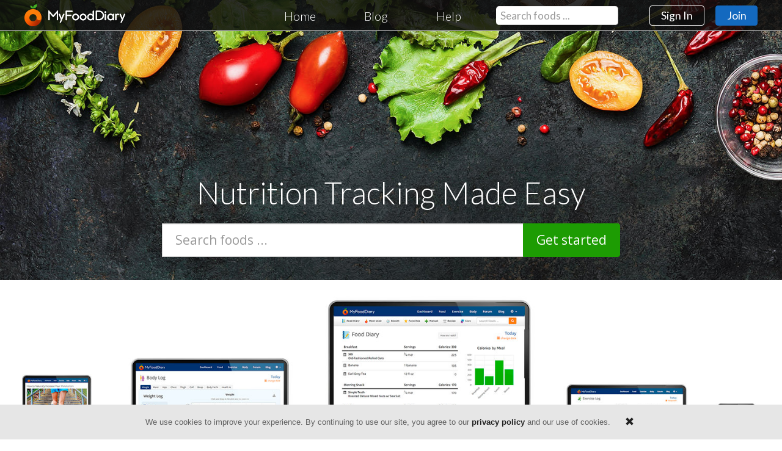

--- FILE ---
content_type: text/html; charset=utf-8
request_url: https://www.myfooddiary.com/
body_size: 9301
content:
<!DOCTYPE html>
<html lang="en" prefix="og: https://ogp.me/ns#">
<head>
    <meta charset="utf-8">
    


    <title>MyFoodDiary&#174;  Nutrition tracking made easy. Food diary, calorie counter, net carbs, ...</title>
    <meta name="viewport" content="width=device-width, initial-scale=1">
    <meta name="description" content="Eat better, feel better. Track 21 nutrients with our food diary. Count calories, net carbs, vitamins, protein, &amp; more. Get started today!" />
    <!-- Google tag (gtag.js) -->
    <script async src="https://www.googletagmanager.com/gtag/js?id=G-N0CPX7ZN34"></script>
    <script>
        window.dataLayer = window.dataLayer || [];
        function gtag() { dataLayer.push(arguments); }
        gtag('js', new Date());
        gtag('config', 'G-N0CPX7ZN34');
    </script>


        <script defer src="https://mfd.azureedge.net/scripts/jquery_bootstrap_3.3.js"></script>
        <link rel="stylesheet" type="text/css" href="https://mfd.azureedge.net/css/nonmem_1.6.2.css" />
        <!--[if lt IE 9]>
          <script src="https://cdnjs.cloudflare.com/ajax/libs/html5shiv/3.7.3/html5shiv.js"></script>
        <![endif]-->
    
    
    
    <link rel="stylesheet" type="text/css" href="https://mfd.azureedge.net/css/pages/home_1.2.2.css">
    <link rel="canonical" href="https://www.myfooddiary.com/">
    <meta name="robots" content="index,follow">
    <link rel="shortcut icon" href="/favicon.ico?v=2">
    <link rel="icon" type="image/png" sizes="16x16" href="/favicon-16x16.png?v=2">
    <link rel="icon" type="image/png" sizes="32x32" href="/favicon-32x32.png?v=2">
    <link rel="apple-touch-icon" sizes="180x180" href="/apple-touch-icon.png?v=2">
    <link rel="icon" sizes="192x192" href="/android-chrome-192x192.png?v=2">
    <link rel="manifest" href="/site.webmanifest?v=2.1">
    <link rel="mask-icon" href="/safari-pinned-tab.svg?v=2" color="#fb6601">
    <meta name="apple-mobile-web-app-title" content="MyFoodDiary">
    <meta name="application-name" content="MyFoodDiary">
    <meta name="msapplication-TileColor" content="#fb6601">
    <meta name="theme-color" content="#ffffff">

    <meta name="twitter:card" content="summary_large_image">
    <meta name="twitter:site" content="@MyFoodDiary">
    <meta name="twitter:title" content="MyFoodDiary®  Nutrition tracking made easy.">
    <meta name="twitter:description" content="Eat better, feel better. Track 21 nutrients with our online food diary.">
    <meta name="twitter:url" content="https://www.myfooddiary.com/">
    <meta name="twitter:image" content="https://www.myfooddiary.com/Content/Images/social/twitter_card_home.jpg">
    <meta name="twitter:twitter:image:alt" content="Screen capture of the MyFoodDiary home page showing fresh vegetables on a slate table.">

    <meta property="og:url" content="https://www.myfooddiary.com/">
    <meta property="og:type" content="website">
    <meta property="og:site_name" content="MyFoodDiary">
    <meta property="og:title" content="MyFoodDiary®  Nutrition tracking made easy.">
    <meta property="og:description" content="Eat better, feel better. Track 21 nutrients with our online food diary.">
    <meta property="og:image" content="https://www.myfooddiary.com/Content/Images/social/og_image_home.jpg">

    <script type="application/ld+json">
        {
            "@context" : "http://schema.org",
        "@type" : "WebSite",
        "name" : "MyFoodDiary",
        "url" : "https://www.myfooddiary.com/",
        "publisher" : {
                "@type" : "Organization",
        "name" : "MyFoodDiary",
        "logo": {
                    "@type": "ImageObject",
        "url": "https://www.myfooddiary.com/apple-touch-icon.png?v=2",
        "width": 180,
        "height": 180
        }
            },
        "sameAs": [
        "https://www.facebook.com/MyFoodDiaryOfficial/",
        "https://twitter.com/MyFoodDiary",
        "http://pinterest.com/myfooddiary/"
        ],
        "potentialAction" : {
                "@type" : "SearchAction",
        "target" : "https://www.myfooddiary.com/foods/search?q={search_term_string}",
        "query-input" : "required name=search_term_string"
        }
        }
    </script>


</head>

    <body>
            <header>
                <nav class="navbar navbar-default navbar-fixed-top">
                    <div class="default-padding constrained-width" style="padding-top:0;padding-bottom:0;">
                        <div class="navbar-header">
                            <button type="button" class="navbar-toggle collapsed" data-toggle="collapse" data-target="#nav-links" aria-expanded="false">
                                <span class="sr-only">Toggle navigation</span>
                                <span class="icon-bar"></span>
                                <span class="icon-bar"></span>
                                <span class="icon-bar"></span>
                            </button>
                            <a href="/" class="navbar-brand" aria-label="MyFoodDiary"><img id="orange" srcset="https://mfd.azureedge.net/images/mfd_orange_progress_2x.png 2x, https://mfd.azureedge.net/images/mfd_orange_progress.png 1x" src="https://mfd.azureedge.net/images/mfd_orange_progress.png" width="28" height="36" alt="" aria-hidden="true" /><img id="mfd_text" srcset="https://mfd.azureedge.net/images/myfooddiary_text_2x.png 2x, https://mfd.azureedge.net/images/myfooddiary_text.png 1x" src="https://mfd.azureedge.net/images/myfooddiary_text.png" width="130" height="36" alt="MyFoodDiary" aria-hidden="true" /></a>
                        </div>

                        <div class="collapse navbar-collapse" id="nav-links">
                            <ul class="nav navbar-nav navbar-right">
                                <li><a href="/">Home</a></li>
                                <li><a href="/blog" id="hdr-lnk-resources">Blog</a></li>
                                <li><a href="/support">Help</a></li>
                                <li id="hdr_food_search_list"><form id="hdr_food_search_form" class="formFoodSearch" action="/foods/search" method="get" role="search"><input type="text" name="q" id="hdr_food_search" class="form-control typeahead-food-search" placeholder="Search foods ..." autocomplete="off" spellcheck="false" aria-label="Search our food database" /></form></li>
                                <li><a class="btn" href="/login" id="hdr-btn-sign-in" role="button">Sign In</a></li>
                                <li><a class="btn btn-primary" href="/join" id="hdr-btn-join" role="button">Join</a></li>
                            </ul>
                        </div>
                    </div>
                </nav>
            </header>

        <div>
<section id="top-hero" class="dark_gray_bg">
    <picture>
        <source media="(min-width: 1921px)" srcset="https://mfd.azureedge.net/images/home/home_slate_4K_3593.jpg  3593w, https://mfd.azureedge.net/images/home/home_slate_4K_3100.jpg  3100w, https://mfd.azureedge.net/images/home/home_slate_4K_2700.jpg  2700w" width="2700" height="754" />
        <source media="(min-width: 1025px)" srcset="https://mfd.azureedge.net/images/home/home_slate_desktop_2700.jpg  2700w, https://mfd.azureedge.net/images/home/home_slate_desktop_1920.jpg  1920w, https://mfd.azureedge.net/images/home/home_slate_desktop_1500.jpg  1500w, https://mfd.azureedge.net/images/home/home_slate_desktop_1250.jpg  1250w" width="1250" height="448" />
        <source media="(min-width: 641px)" srcset="https://mfd.azureedge.net/images/home/home_slate_tablet_1500.jpg  1500w, https://mfd.azureedge.net/images/home/home_slate_tablet_990.jpg  990w, https://mfd.azureedge.net/images/home/home_slate_tablet_768.jpg 768w" width="768" height="348" />
        <source media="(min-width: 1px)" srcset="https://mfd.azureedge.net/images/home/home_slate_mobile_1200.jpg  1200w, https://mfd.azureedge.net/images/home/home_slate_mobile_960.jpg  960w, https://mfd.azureedge.net/images/home/home_slate_mobile_750.jpg  750w, https://mfd.azureedge.net/images/home/home_slate_mobile_480.jpg  480w, https://mfd.azureedge.net/images/home/home_slate_mobile_375.jpg  375w" width="375" height="307" />
        <img src="https://mfd.azureedge.net/images/home/home_slate_desktop_1250.jpg" id="hero-img" width="1250" height="448" alt="Nutrition Tracking Made Easy" />
    </picture>
    <div id="hero_pos_hldr">
        <picture>
            <source media="(min-width: 2300px)" srcset="https://mfd.azureedge.net/images/home/home_slate_text_pos_4K.png" width="250" height="47" />
            <source media="(min-width: 1921px)" srcset="https://mfd.azureedge.net/images/home/home_slate_text_pos_4K_narrow.png" width="150" height="26" />
            <source media="(min-width: 1250px)" srcset="https://mfd.azureedge.net/images/home/home_slate_text_pos_desktop.png" width="151" height="34" />
            <source media="(min-width: 1025px)" srcset="https://mfd.azureedge.net/images/home/home_slate_text_pos_desktop_narrow.png" width="125" height="27" />
            <source media="(min-width: 641px)" srcset="https://mfd.azureedge.net/images/home/home_slate_text_pos_tablet.png" width="150" height="40" />
            <source media="(min-width: 400px)" srcset="https://mfd.azureedge.net/images/home/home_slate_text_pos_phone_wide.png" width="150" height="77" />
            <source media="(min-width: 1px)" srcset="https://mfd.azureedge.net/images/home/home_slate_text_pos_phone.png" width="120" height="58" />
            <img src="https://mfd.azureedge.net/images/home/home_slate_text_pos_desktop.png" class="scale_full_width" width="151" height="34" alt="" />
        </picture>
        <div id="hero-text-holder" class="default-padding">
            <h1 id="hero-text">Nutrition Tracking Made Easy</h1>
            <form action="/foods/search" class="formFoodSearch" method="get" role="search">
                <div id="home-search-form-hldr" class="input-group">
                    <input type="text" name="q" id="food-search-input" class="form-control typeahead-food-search" placeholder="Search foods ..." autocomplete="off" spellcheck="false" aria-label="Search our food database" />
                    <span class="input-group-btn">
                        <button id="food-search-btn" class="btn btn-success" type="submit"><span id="home_search_btn_txt">Get started</span><span class="glyphicon glyphicon-search" aria-hidden="true" id="home_search_glyph"></span></button>
                    </span>
                </div>
            </form>
        </div>
    </div>
</section>

<section id="food_diary_section" class="constrained-width default-padding">
    <picture>
        <source media="(min-width: 568px)" srcset="https://mfd.azureedge.net/images/home/home_devices_all_2736.jpg  2736w, https://mfd.azureedge.net/images/home/home_devices_all_2420.jpg  2420w, https://mfd.azureedge.net/images/home/home_devices_all_1815.jpg 1815w, https://mfd.azureedge.net/images/home/home_devices_all_1440.jpg  1440w, https://mfd.azureedge.net/images/home/home_devices_all_1210.jpg  1210w, https://mfd.azureedge.net/images/home/home_devices_all_750.jpg  750w" width="750" height="232" />
        <source media="(min-width: 1px)" srcset="https://mfd.azureedge.net/images/home/home_devices_for_mobile_1136.jpg  1136w, https://mfd.azureedge.net/images/home/home_devices_for_mobile_828.jpg  828w, https://mfd.azureedge.net/images/home/home_devices_for_mobile_640.jpg 640w, https://mfd.azureedge.net/images/home/home_devices_for_mobile_414.jpg  414w" width="414" height="269" />
        <img src="https://mfd.azureedge.net/images/home/home_devices_all_1210.jpg" class="scale_full_width" width="1210" height="374" alt="Mobile, tablet, and desktop devices supported" />
    </picture>

    <h2 id="hdrBetterFoodDiary">
        A Better <span class="nowrap">Food Diary</span> Experience
    </h2>
    <h6 id="food_diary_better_details">
        Our food database is curated by trained staff to avoid the errors, missing nutrition data, and duplicates that plague other <span class="nowrap">food diary services.</span>
    </h6>

    <div id="compare_form_hldr">
        <form action="javascript:void(0)" method="get" id="compare_form">
            <div id="compare_blue_hldr">
                <span id="compare_label">Compare Our Search Engine</span>
                <select name="compare_search" id="compare_search_main">
                    <option value="">Select Phrase</option>
                    <option value="cereal">cereal</option>
                    <option value="French fries">French fries</option>
                    <option value="olive oil">olive oil</option>
                    <option value="Quaker">Quaker</option>
                    <option value="Starbucks">Starbucks</option>
                    <option value="toast">toast</option>
                </select>
            </div>
        </form>
    </div>

    <div id="compare_hldr_main">
        <div id="compare_left_hldr">
            <h6 id="compare_header_mfd">MyFoodDiary</h6>
            <div id="compare_results_mfd"></div>
        </div>
        <div id="compare_right_hldr">
            <h6 id="compare_header_them">Top Competitor</h6>
            <div id="compare_results_them"></div>
        </div>
        <div class="clearboth"></div>
        <div id="try_search_lnk_hldr"><a href="javascript:void(0)" id="lnk_try_search" class="btn btn-sm btn-default">Try our food search engine</a></div>
    </div>
</section>

<section id="tools_section">
    <div class="constrained-width default-padding">
        <h2 id="tools_hdr">Simple tools. <span class="nowrap">Powerful feedback.</span></h2>
        <h6 id="tool_subhdr">Take the guesswork out of weight loss. <span class="tools_nowrap">Record your food and exercise,</span> <span class="tools_nowrap">and we'll crunch the numbers for you.</span></h6>
        <div id="tools_click_images_note"><span class="click_tap">Click</span> images to learn more</div>

        <div id="tools_hldr">
            <div class="tools_item"><a href="javascript:void(0)" id="lnkVirtNut" class="tools_lnk"><img src="https://mfd.azureedge.net/images/home/virtual_nutritionist.png" srcset="https://mfd.azureedge.net/images/home/virtual_nutritionist.png 1x, https://mfd.azureedge.net/images/home/virtual_nutritionist_2x.png 2x" class="tools_image" width="266" height="150" alt="Nutrition Analysis" /><span class="tools_lnk_text">Nutrition Analysis</span></a></div>
            <div class="tools_item"><a href="javascript:void(0)" id="lnkWeightLossMotivation" class="tools_lnk"><img src="https://mfd.azureedge.net/images/home/weight_loss_motivation.png" srcset="https://mfd.azureedge.net/images/home/weight_loss_motivation_2x.png 2x, https://mfd.azureedge.net/images/home/weight_loss_motivation.png 1x" class="tools_image" width="266" height="150" alt="Weight Loss Motivation" /><span class="tools_lnk_text">Weight Loss Motivation</span></a></div>
            <div class="tools_item"><a href="javascript:void(0)" id="lnkEntryTools" class="tools_lnk"><img src="https://myfooddiary.blob.core.windows.net/images/home/eight_food_entry_tools.png" srcset="https://myfooddiary.blob.core.windows.net/images/home/eight_food_entry_tools.png 1x, https://myfooddiary.blob.core.windows.net/images/home/eight_food_entry_tools_2x.png 2x" class="tools_image" width="266" height="150" alt="8 Food Entry Tools" /><span class="tools_lnk_text">8 Food Entry Tools</span></a></div>
            <div class="tools_item"><a href="javascript:void(0)" id="lnkExerciseLog" class="tools_lnk"><img src="https://mfd.azureedge.net/images/home/exercise_log_collage.jpg" srcset="https://mfd.azureedge.net/images/home/exercise_log_collage_2x.jpg 2x, https://mfd.azureedge.net/images/home/exercise_log_collage.jpg 1x" class="tools_image" width="266" height="150" alt="Exercise Log" /><span class="tools_lnk_text">Exercise Log</span></a></div>
            <div class="tools_item"><a href="javascript:void(0)" id="lnkBodyLog" class="tools_lnk"><img src="https://mfd.azureedge.net/images/home/body_log.png" srcset="https://mfd.azureedge.net/images/home/body_log.png 1x, https://mfd.azureedge.net/images/home/body_log_2x.png 2x" class="tools_image" width="266" height="150" alt="Body Log" /><span class="tools_lnk_text">Body Log</span></a></div>
            <div class="tools_item"><a href="javascript:void(0)" id="lnkVideoTutorials" class="tools_lnk"><img src="https://mfd.azureedge.net/images/home/video_tutorial_food_entry.jpg" srcset="https://mfd.azureedge.net/images/home/video_tutorial_food_entry.jpg 1x, https://mfd.azureedge.net/images/home/video_tutorial_food_entry_2x.jpg 2x" class="tools_image" width="266" height="150" alt="Video Tutorials" /><span class="tools_lnk_text">Video Tutorials</span></a></div>
        </div>
        <div class="clearboth"></div>
    </div>
</section>

<div id="modTools" class="modal fade" tabindex="-1" role="dialog">
    <div class="modal-dialog" role="document">
        <div class="modal-content">
            <div id="modal_title_hldr" class="modal-header">
                <button type="button" class="close" data-dismiss="modal" aria-label="Close"><span aria-hidden="true">&times;</span></button>
                <h2 class="modal-title"></h2>
                <h6 id="modal-subtitle"></h6>
            </div>
            <div class="modal-body"></div>
            <div class="modal-footer">
                <button type="button" class="btn btn-default" data-dismiss="modal">Close</button>
            </div>
        </div>
    </div>
</div>

<section id="features_section">
    <div id="features_hldr">
        <h2 id="features_hdr">Premium Features Are Standard</h2>
        <h4><span class="glyphicon glyphicon-ok bullet_check"></span>Track 21 nutrients</h4>
        <h4><span class="glyphicon glyphicon-ok bullet_check"></span>Scan barcodes</h4>
        <h4><span class="glyphicon glyphicon-ok bullet_check"></span>Calculate nutrition in recipes</h4>
        <h4><span class="glyphicon glyphicon-ok bullet_check"></span>Log foods by volume or weight</h4>
        <h4><span class="glyphicon glyphicon-ok bullet_check"></span>Sync with Fitbit</h4>
        <h4>
            <span id="hide_check_top_space" class="glyphicon glyphicon-ok bullet_check"></span>
            <span style="display:inline-block;">
                <a class="btn btn-primary btn-lg" href="https://www.myfooddiary.com/join" role="button" style="padding-left:1.5em; padding-right:1.5em;">Sign Up Today!</a>
                <span style="display:block; color:#999; font-size:0.75em; text-align:center; padding-top:10px;">Free trial then $9 per month</span>
            </span>
        </h4>
    </div>
    <picture>
        <source media="(min-width: 1700px)" srcset="https://mfd.azureedge.net/images/home/home_woman_push-up_4K_3500.jpg  3500w, https://mfd.azureedge.net/images/home/home_woman_push-up_4K_2700.jpg  2700w, https://mfd.azureedge.net/images/home/home_woman_push-up_desktop_1920.jpg  1920w" width="1920" height="621" />
        <source media="(min-width: 1240px)" srcset="https://mfd.azureedge.net/images/home/home_woman_push-up_desktop_narrow_2700.jpg  2700w, https://mfd.azureedge.net/images/home/home_woman_push-up_desktop_narrow_2000.jpg  2000w, https://mfd.azureedge.net/images/home/home_woman_push-up_desktop_narrow_1450.jpg  1450w" width="1450" height="595" />
        <source media="(min-width: 1px)" srcset="https://mfd.azureedge.net/images/home/home_woman_push-up_tablet_1536.jpg" width="1536" height="901" />
        <img src="https://mfd.azureedge.net/images/home/home_woman_push-up_desktop_1920.jpg" id="features_img" width="1920" height="621" alt="" />
    </picture>

    <div class="clearboth"></div>
</section>


<section id="testimonial_section">
    <div id="carousel_praise" class="carousel slide">
        <ol class="carousel-indicators">
            <li data-target="#carousel_praise" data-slide-to="0" class="active"></li>
            <li data-target="#carousel_praise" data-slide-to="1"></li>
            <li data-target="#carousel_praise" data-slide-to="2"></li>
            <li data-target="#carousel_praise" data-slide-to="3"></li>
            <li data-target="#carousel_praise" data-slide-to="4"></li>
            <li data-target="#carousel_praise" data-slide-to="5"></li>
        </ol>

        <div class="carousel-inner" role="listbox">
            <div class="item active">
                <div class="carousel-caption">
                    <div class="quote_icon">&ldquo;</div>
                    <div class="quote_hldr">
                        <h2>My husband asked me to hold 3 bags of dog food and I wondered why. He said, "That is what you lost. Now you know what you've been <span class="nowrap">carrying around!"</span></h2>
                        <div>
                            <img src="https://mfd.azureedge.net/images/home/profile_kim_t.jpg" srcset="https://mfd.azureedge.net/images/home/profile_kim_t.jpg 1x, https://mfd.azureedge.net/images/home/profile_kim_t_2x.jpg 2x" class="profile_image" width="75" height="75" />
                            <h5>Kim T.</h5>
                        </div>
                    </div>
                </div>
            </div>
            <div class="item">
                <div class="carousel-caption">
                    <div class="quote_icon quote_icon_top_marg">&ldquo;</div>
                    <div class="quote_hldr">
                        <h2>My favorite diet tracker is MyFoodDiary.</h2>
                        <div>
                            <img src="https://mfd.azureedge.net/images/home/wall_street_journal_350.png" srcset="https://mfd.azureedge.net/images/home/wall_street_journal_350.png 1x, https://mfd.azureedge.net/images/home/wall_street_journal_700.png 2x" id="quote_wsj_logo" width="350" height="31" alt="The Wall Street Journal" />
                        </div>
                    </div>
                </div>
            </div>
            <div class="item">
                <div class="carousel-caption">
                    <div class="quote_icon">&ldquo;</div>
                    <div class="quote_hldr">
                        <h2>My health has greatly improved. I decrease my blood pressure, pulse, and cholesterol. The icing on the cake is that I dropped <span class="nowrap">TWO jean sizes!</span></h2>
                        <div>
                            <img src="https://mfd.azureedge.net/images/home/profile_judy_b.jpg" srcset="https://mfd.azureedge.net/images/home/profile_judy_b.jpg 1x, https://mfd.azureedge.net/images/home/profile_judy_b_2x.jpg 2x" class="profile_image" width="75" height="75" />
                            <h5>Judy B.</h5>
                        </div>
                    </div>
                </div>
            </div>
            <div class="item">
                <div class="carousel-caption">
                    <div class="quote_icon quote_icon_top_marg">&ldquo;</div>
                    <div class="quote_hldr">
                        <h2>The most complete food database.</h2>
                        <div>
                            <img src="https://mfd.azureedge.net/images/home/new_york_times_335.png" srcset="https://mfd.azureedge.net/images/home/new_york_times_335.png 1x, https://mfd.azureedge.net/images/home/new_york_times_670.png 2x" id="quote_nyt_logo" width="335" height="44" alt="The New York Times" />
                        </div>
                    </div>
                </div>
            </div>
            <div class="item">
                <div class="carousel-caption">
                    <div class="quote_icon quote_icon_top_marg">&ldquo;</div>
                    <div class="quote_hldr">
                        <h2>Most amazing, helpful, encouraging app ever!! I never imagined an app could help me lose weight in a thoughtful, healthful manner. Thanks for <span class="nowrap">creating it!</span></h2>
                        <div>
                            <img src="https://mfd.azureedge.net/images/home/profile_woman_75.png" srcset="https://mfd.azureedge.net/images/home/profile_woman_75.png 1x, https://mfd.azureedge.net/images/home/profile_woman_150.png 2x" class="profile_image" width="75" height="75" />
                            <h5>MyFoodDiary Member</h5>
                        </div>
                    </div>
                </div>
            </div>
            <div class="item">
                <div class="carousel-caption">
                    <div class="quote_icon quote_icon_top_marg">&ldquo;</div>
                    <div class="quote_hldr">
                        <h2>If you're serious about losing weight, My Food Diary is a powerful tool to <span class="nowrap">help you.</span></h2>
                        <div>
                            <img src="https://mfd.azureedge.net/images/home/CNET_75.png" srcset="https://mfd.azureedge.net/images/home/CNET_75.png 1x, https://mfd.azureedge.net/images/home/CNET_150.png 2x" class="profile_image" width="75" height="75" alt="CNET" />
                        </div>
                    </div>
                </div>
            </div>
        </div>

        <a class="left carousel-control" href="#carousel_praise" role="button" data-slide="prev">
            <span class="glyphicon glyphicon-chevron-left" aria-hidden="true"></span>
            <span class="sr-only">Previous</span>
        </a>
        <a class="right carousel-control" href="#carousel_praise" role="button" data-slide="next">
            <span class="glyphicon glyphicon-chevron-right" aria-hidden="true"></span>
            <span class="sr-only">Next</span>
        </a>
    </div>
</section>

<section id="before_after_section" class="constrained-width default-padding">
    <h2 id="before_after_hdr">Take control. <span class="nowrap">Get results.<sup class="gray_sm">1</sup></span></h2>
    <h6 id="before_after_details">Dieters who keep a food journal <span class="nowrap">lose twice the weight.<sup class="gray_sm">2</sup></span></h6>
    <div id="before_after_click_images_note"><span class="click_tap">Click</span> images for quotes</div>

    <div id="before_after_img_hldr">
        <div class="tools_item"><a href="javascript:void(0)" id="lnkLiz" class="tools_lnk"><img src="https://mfd.azureedge.net/images/home/success_liz.jpg" srcset="https://mfd.azureedge.net/images/home/success_liz_2x.jpg 2x, https://mfd.azureedge.net/images/home/success_liz.jpg 1x" class="tools_image" width="266" height="150" alt="" /><span class="tools_lnk_text">Lost 59 lbs.</span></a></div>
        <div class="tools_item"><a href="javascript:void(0)" id="lnkSteve" class="tools_lnk"><img src="https://mfd.azureedge.net/images/home/success_stephen.jpg" srcset="https://mfd.azureedge.net/images/home/success_stephen_2x.jpg 2x, https://mfd.azureedge.net/images/home/success_stephen.jpg 1x" class="tools_image" width="266" height="150" alt="" /><span class="tools_lnk_text">Lost 125 lbs.</span></a></div>
        <div class="tools_item"><a href="javascript:void(0)" id="lnkSabrina" class="tools_lnk"><img src="https://mfd.azureedge.net/images/home/success_sabrina.jpg" srcset="https://mfd.azureedge.net/images/home/success_sabrina_2x.jpg 2x, https://mfd.azureedge.net/images/home/success_sabrina.jpg 1x" class="tools_image" width="266" height="150" alt="" /><span class="tools_lnk_text">Lost 57 lbs.</span></a></div>

        <div class="tools_item"><a href="javascript:void(0)" id="lnkJudy" class="tools_lnk"><img src="https://mfd.azureedge.net/images/home/success_judy_266.jpg" srcset="https://mfd.azureedge.net/images/home/success_judy_266.jpg 1x, https://mfd.azureedge.net/images/home/success_judy_532.jpg 2x" class="tools_image" width="266" height="150" alt="" /><span class="tools_lnk_text">Lost 52 lbs.</span></a></div>
        <div class="tools_item"><a href="javascript:void(0)" id="lnkAileen" class="tools_lnk"><img src="https://mfd.azureedge.net/images/home/success_aileen.jpg" srcset="https://mfd.azureedge.net/images/home/success_aileen_2x.jpg 2x, https://mfd.azureedge.net/images/home/success_aileen.jpg 1x" class="tools_image" width="266" height="150" alt="" /><span class="tools_lnk_text">Lost 79 lbs.</span></a></div>
        <div class="tools_item"><a href="javascript:void(0)" id="lnkStacey" class="tools_lnk"><img src="https://mfd.azureedge.net/images/home/success_stacie.jpg" srcset="https://mfd.azureedge.net/images/home/success_stacie_2x.jpg 2x, https://mfd.azureedge.net/images/home/success_stacie.jpg 1x" class="tools_image" width="266" height="150" alt="" /><span class="tools_lnk_text">Lost 47 lbs.</span></a></div>

        <div class="clearboth"></div>
        <div id="before_after_footnote">
            <div><sup>1</sup>Dieters using MyFoodDiary may achieve weight loss of 1-2 pounds <span class="nowrap">per week.</span> Results may vary.</div>
            <div><sup>2</sup><em>American Journal of Preventive Medicine</em>, Vol. 35, Issue 2, <span class="nowrap">p118–126.</span></div>
        </div>
    </div>
</section>

<section id="media_section">
    <h2 id="media_hdr">Featured in</h2>
    <div id="logos-hldr">
        <img src="https://mfd.azureedge.net/images/home/CNN_150.png" srcset="https://mfd.azureedge.net/images/home/CNN_200.png 200w, https://mfd.azureedge.net/images/home/CNN_150.png 150w" sizes="(max-width: 1450px) 67px, 80px" class="media-logo" id="media-cnn" width="150" height="72" alt="">
        <img src="https://mfd.azureedge.net/images/home/shape_200.png" srcset="https://mfd.azureedge.net/images/home/shape_200.png 200w, https://mfd.azureedge.net/images/home/shape_100.png 100w" sizes="(max-width: 1450px) 82px, 104px" class="media-logo" id="media-shape" width="200" height="54" alt="">
        <span id="media_middle_group">
            <img src="https://mfd.azureedge.net/images/home/CNET_75.png" srcset="https://mfd.azureedge.net/images/home/CNET_75.png 75w, https://mfd.azureedge.net/images/home/CNET_100.png 100w" sizes="(max-width: 1450px) 42px, 50px" class="media-logo" id="media-cnet" width="75" height="75" alt="">
            <img src="https://mfd.azureedge.net/images/home/fitness_100.png" srcset="https://mfd.azureedge.net/images/home/fitness_200.png 200w, https://mfd.azureedge.net/images/home/fitness_100.png 100w" sizes="(max-width: 1450px) 87px, 106px" class="media-logo" id="media-fitness" width="100" height="27" alt="">
            <img src="https://mfd.azureedge.net/images/home/abc_news_150.png" srcset="https://mfd.azureedge.net/images/home/abc_news_150.png 150w, https://mfd.azureedge.net/images/home/abc_news_200.png 200w, https://mfd.azureedge.net/images/home/abc_news_300.png 300w" sizes="(max-width: 1450px) 120px, 150px" class="media-logo" id="media-abc" width="150" height="50" alt="">
        </span>
        <span id="media_bottom_group">
            <img src="https://mfd.azureedge.net/images/home/New_York_Magazine_150.png" srcset="https://mfd.azureedge.net/images/home/New_York_Magazine_150.png 150w, https://mfd.azureedge.net/images/home/New_York_Magazine_200.png 200w, https://mfd.azureedge.net/images/home/New_York_Magazine_300.png 300w" sizes="(max-width: 1450px) 120px, 149px" class="media-logo" id="media-ny-mag" width="150" height="35" alt="">
            <img src="https://mfd.azureedge.net/images/home/good_housekeeping_150.png" srcset="https://mfd.azureedge.net/images/home/good_housekeeping_150.png 150w, https://mfd.azureedge.net/images/home/good_housekeeping_200.png 200w, https://mfd.azureedge.net/images/home/good_housekeeping_300.png 300w" sizes="(max-width: 1450px) 119px, 152px" class="media-logo" id="media-good-housekeeping" width="150" height="37" alt="">
            <img src="https://mfd.azureedge.net/images/home/chicago_tribune_164.png" srcset="https://mfd.azureedge.net/images/home/chicago_tribune_164.png 164w, https://mfd.azureedge.net/images/home/chicago_tribune_328.png 328w" sizes="(max-width: 1450px) 140px, 164px" class="media-logo" id="media-chicago-tribune" width="164" height="27" alt="">
        </span>
    </div>
</section>


</div>

            <div id="ftrSignUpSection">
                <div class="default-padding" style="display:table; margin:0 auto; padding-top:0; padding-bottom:0;">
                    <h2 id="ftr_join_left">A Healthier You <span id="ftr_starts_today">Starts Today</span></h2>
                    <a class="btn btn-default btn-lg" href="https://www.myfooddiary.com/join" id="btnFtrSignUp" role="button">Sign Up</a>
                    <div style="clear:both"></div>
                </div>
            </div>
            <footer>
                <div class="default-padding constrained-width" style="padding-top:0;padding-bottom:0;">
                    <a href="https://pinterest.com/myfooddiary/" target="_blank" rel="noopener noreferrer"><img srcset="https://mfd.azureedge.net/images/social/pinterest_badge.png 1x, https://mfd.azureedge.net/images/social/pinterest_badge_2x.png 2x" src="https://mfd.azureedge.net/images/social/pinterest_badge.png" class="socialIcon" width="32" height="32" style="margin-right:0" alt="Pinterest"></a>
                    <a href="https://twitter.com/MyFoodDiary" target="_blank" rel="noopener noreferrer"><img srcset="https://mfd.azureedge.net/images/social/x_badge.png 1x, https://mfd.azureedge.net/images/social/x_badge_2x.png 2x" src="https://mfd.azureedge.net/images/social/x_badge.png" class="socialIcon" width="33" height="33" style="border-radius:100%; width:33px; height:33px;" alt="X"></a>
                    <a href="https://www.facebook.com/MyFoodDiaryOfficial/" target="_blank" rel="noopener noreferrer"><img srcset="https://mfd.azureedge.net/images/social/facebook_badge.png 1x, https://mfd.azureedge.net/images/social/facebook_badge_2x.png 2x" src="https://mfd.azureedge.net/images/social/facebook_badge.png" class="socialIcon" width="32" height="32" alt="Facebook"></a>

                    <div style="display:inline-block;font-size:0.8em"><span id="ftr_logo">MyFoodDiary</span><br />&copy; 2026</div>
                    <div style="clear:both; height:2em"></div>
                    <p id="ftr_legal"><a href="/home/terms">Terms of Service</a> | <a href="/home/privacy">Privacy Policy</a> | <a href="/home/security">Security Statement</a></p>
                </div>
            </footer>
            <script type="text/javascript" defer src="https://mfd.azureedge.net/scripts/nonmem.1.6.js"></script>
            <script>(function (w, d, t, r, u) { var f, n, i; w[u] = w[u] || [], f = function () { var o = { ti: "5438522" }; o.q = w[u], w[u] = new UET(o), w[u].push("pageLoad") }, n = d.createElement(t), n.src = r, n.async = 1, n.onload = n.onreadystatechange = function () { var s = this.readyState; s && s !== "loaded" && s !== "complete" || (f(), n.onload = n.onreadystatechange = null) }, i = d.getElementsByTagName(t)[0], i.parentNode.insertBefore(n, i) })(window, document, "script", "https://bat.bing.com/bat.js", "uetq");</script>
            <!-- noscripts -->
            <noscript>
                <img src="https://bat.bing.com/action/0?ti=5438522&Ver=2" height="0" width="0" style="display:none; visibility: hidden;" />
                <img src="https://www.facebook.com/tr?id=185938995294966&ev=PageView&noscript=1" height="1" width="1" style="display:none" />
            </noscript>
            <!-- noscripts -->

        
    <script type="text/javascript">var foodCount = "220,000";</script>
    <script type="text/javascript" defer src="https://myfooddiary.blob.core.windows.net/scripts/pages/home_1.3.5.js"></script>

    </body>
</html>

--- FILE ---
content_type: text/css
request_url: https://mfd.azureedge.net/css/pages/home_1.2.2.css
body_size: 2626
content:
 img.scale_full_width{width:100%;height:auto}.nowrap{white-space:nowrap}.clearboth{clear:both}#top-hero{position:relative}#hero_pos_hldr{z-index:2;position:absolute;top:15px;width:100%}#hero-text-holder{margin:0 auto 0 auto;z-index:2;width:100%;padding:0}#hero-text{color:#fff;font-family:Lato,Sans-Serif;font-weight:200;margin:0;padding:0 0 .6em 0;text-align:center;font-size:3.1em}#food-search-input,#food-search-btn,#home-search-form-hldr .twitter-typeahead .tt-hint{font-size:26px;padding:8px 1em;height:60px}#home-search-form-hldr{margin:0 auto;width:60%;max-width:750px}#home-search-form-hldr .tt-menu{width:100%}#home-search-form-hldr .tt-suggestion{cursor:pointer;font-size:1.1em;padding:.4em 1em}#home_search_glyph{display:none}#hero-img{width:100%;height:auto;z-index:1;top:0}#food_diary_section{background:#fff;padding-top:0}#img_devices{width:100%;height:auto}#hdrBetterFoodDiary{font-size:2.1em;margin:1em 0 .6em 0;font-weight:200;text-align:center}#food_diary_better_details{margin:0 auto 1.5em auto;max-width:700px;text-align:center}#compare_form_hldr{text-align:center}#compare_blue_hldr{background:#1369bf;padding:8px 15px 6px 15px;display:inline-block;margin:0 auto 1.5em auto;border-radius:.4em}#compare_label{color:#fff;padding-right:.6em}#compare_search_main{padding:.1em .6em;border-radius:.3em;border:0}#compare_hldr_main{width:100%;max-width:900px;margin:0 auto;display:none}#compare_left_hldr,#compare_right_hldr{width:49.5%;float:left}#compare_left_hldr{margin-right:1%}#compare_header_mfd,#compare_header_them{background:#ddd;color:#000;padding:.3em 15px;margin:0;border-radius:.3em .3em 0 0;font-weight:600}#compare_results_mfd,#compare_results_them{background:#fff;color:#111;border:1px solid #ccc;border-top:0;border-bottom:0}#compare_results_mfd div,#compare_results_them div{padding:.3em 15px;border-bottom:1px solid #ccc}#compare_results_mfd div{border-right:0}#try_search_lnk_hldr{margin-top:.7em;text-align:center}#tools_section{background:#f2f2f2}#tools_hdr{font-size:2.1em;margin:1em 0 .6em 0;font-weight:200;text-align:center}#tool_subhdr{margin:0 auto 1.5em auto;max-width:700px;text-align:center}#tool_subhdr .tools_nowrap{white-space:nowrap}#tools_click_images_note{font-size:.8em;text-align:center;color:#aaa}#tools_hldr{max-width:850px;margin:0 auto}.tools_item{width:31.3%;float:left;margin:.8em 1%}.tools_lnk{color:#444;font-size:.9em;text-decoration:none}.tools_lnk:hover,.tools_lnk:focus{color:#222;text-decoration:none}.tools_lnk_text{display:block;text-align:center;padding-top:.1em}.tools_image{width:100%;height:auto;border-radius:.4em}#tblVirtNutritionist tr.virtnut_hide{display:none}#tblVirtNutritionist td{font-size:.9em;padding:.5em .8em;border-bottom:1px solid #eee}#tblVirtNutritionist td:first-child{width:15px}td.great{background:#0a0 !important;color:#fff !important}td.good{background:#cfc !important}td.warning{background:#ffffb2 !important}td.bad{background:#fcc !important}td.awful{background:#d00 !important;color:#fff !important}#virtnut_expand{margin-top:.5em;font-size:.8em}#chartCalEaten{height:110px}#calTableCellLegend{font-size:.8em;width:25em;vertical-align:top;padding:1.4em 0 1.1em 0}#legendCalEatenHldr{font-family:verdana,sans-serif;font-weight:bold}#legendGreenBox{float:left;background:#d4fed4 !important;width:19px;height:19px;border:1px solid #9c9;margin:0 .6em 3.5em 0}#legendGreenTxt{font-size:.9em;font-weight:normal}.footnote{font-size:.9em;color:#888}#tblCalRemaining{margin-bottom:.2em}#tblCalRemaining thead th,#tblCalRemaining tbody td{padding-left:0;padding-right:0}#tblCalRemaining thead th{border-top:0;border-bottom:2px solid #333;color:#333;font-weight:600}div.everyday{padding:.4em 0;border-bottom:1px solid #ccc}#exerBtnHldr{display:table;margin:0 auto}#exerBtnHldr button{margin-right:.6em;font-size:12px}#exerBtnHldr button:focus{outline-width:0}#chartExer{height:325px}#weight_chart{margin-bottom:1.2em}#bl_mobile_list{width:200px;height:auto;float:right;margin:0 0 1em 1em}#bp_alert{display:inline-block;float:right;margin:0 0 1em 1em;font-size:.8em;padding:.6em 1em}.lnkDashboardTutorial,.lnkFoodEntryTutorial{color:#444;text-decoration:none;width:48%;display:block;float:left}.lnkDashboardTutorial .video_image,.lnkFoodEntryTutorial .video_image{border:1px solid #eee}.lnkDashboardTutorial{margin:.5em 2% 1em 0}.lnkFoodEntryTutorial{margin:.5em 0 1em 2%}.lnkDashboardTutorial:hover,.lnkDashboardTutorial:focus,.lnkFoodEntryTutorial:hover,.lnkFoodEntryTutorial:focus{color:#222;text-decoration:none}.video_image{width:100%}#modTools div.entry_tool_hldr{font-size:.9em;min-height:50px}#modTools img.entry_icon{position:absolute;width:50px;height:50px}#modTools div.entry_txt_hldr{width:100%;padding-left:65px}#modTools div.entry_txt_hldr div{margin-top:.2em;font-size:.9em}#modTools div.mod_sep{margin:.8em 0;background-color:#eee;height:1px}#modal_title_hldr{padding:20px 20px 0 20px;border-bottom:0}#modal-subtitle{margin-top:.3em}#modTools .modal-body{padding:5px 20px 20px 20px;overflow-y:auto}#modTools .modal-body h5{font-weight:600;margin:1.6em 0 .6em 0}#modTools .modal-footer{border-top:0}#features_section{position:relative}#features_hldr{left:50%;float:right;z-index:2;position:absolute;margin-top:4.5em;margin-right:.8em}#features_hdr{font-size:2.1em;margin-bottom:.6em;font-weight:200;padding-right:1em}#features_img{width:100%;height:auto;position:relative;z-index:1}#features_hldr .bullet_check{color:#1369bf;margin:0 .8em 5px 0;float:left}#hide_check_top_space{visibility:hidden;margin-top:.7em}#features_hldr h4{font-weight:200;margin:0 0 1em 0;clear:left}#features_hldr h4:last-child .btn{padding:.4em 2em;margin-top:.4em}#testimonial_section{background:#f2f2f2;margin:0}.carousel-control{text-shadow:none;color:#aaa;background:0}.carousel-control:focus,.carousel-control:hover{color:#999}.carousel-indicators .active{background:#bbb}.carousel-indicators li{border:1px solid #bbb}.carousel-control.left,.carousel-control.right{background:0}#carousel_praise item{height:480px}#carousel_praise ol.carousel-indicators{margin-bottom:10px;bottom:10px}#carousel_praise .carousel-caption{text-shadow:none;color:#222;padding:2.5em 1.2em .5em 1.2em;position:initial}#carousel_praise h2{width:70%;max-width:800px;margin:0 auto 1.5em auto}#carousel_praise .quote_icon{color:#666;font-size:5em;font-weight:bold;margin-bottom:0;font-family:Georgia,'Times New Roman',Times,serif;line-height:.7}#carousel_praise .quote_icon_top_marg{margin-top:.5em}#carousel_praise .quote_hldr div{text-align:center}#carousel_praise .profile_image{width:75px;height:75px;border-radius:75px;margin-bottom:.3em;display:inline-block}#quote_wsj_logo{width:80%;max-width:350px;height:auto}#quote_nyt_logo{width:80%;max-width:335px;height:auto}#before_after_section{background:#fff;padding-top:0}#before_after_hdr{font-size:2.1em;margin:1em 0 .4em 0;font-weight:200;text-align:center}#before_after_details{margin:0 auto 1.5em auto;max-width:700px;text-align:center}#before_after_section sup.gray_sm{font-size:12px;color:#999}#before_after_click_images_note{font-size:.8em;text-align:center;color:#aaa}#before_after_img_hldr{max-width:850px;margin:0 auto}#before_after_footnote{margin-top:1.2em}#before_after_footnote div{font-size:.7em;margin-top:.3em;color:#999;clear:left}#before_after_footnote sup{width:1.5em;height:25px;display:block;float:left;position:relative;top:.6em}#media_section{background:#f2f2f2;margin:0}#media_hdr{font-size:2.1em;font-weight:200;width:275px;text-align:center;margin:0 auto;padding:1em 0 .5em 0}#logos-hldr{text-align:center;margin:0 1.5em 0 1.5em;padding-bottom:.8em}.media-logo{margin:1em 1em;width:auto}#media-cnn{height:38px}#media-shape{height:28px}#media-fitness{height:28px}#media-cnet{height:50px}#media-good-housekeeping{height:37px}#media-ny-mag{height:35px}#media-abc{height:50px}#media-chicago-tribune{height:27px}#media_middle_group{white-space:nowrap}@media screen and (max-width:1920px){#features_hldr{margin-top:3em}}@media screen and (max-width:1700px){#hero_pos_hldr{top:0}}@media screen and (max-width:1450px){#hero-text{font-size:2.8em;padding-bottom:.45em}#food-search-input,#food-search-btn,#home-search-form-hldr .twitter-typeahead .tt-hint{font-size:21px;height:55px}#media-cnn{height:32px}#media-shape{height:22px}#media-fitness{height:23px}#media-cnet{height:42px}#media-good-housekeeping{height:29px}#media-ny-mag{height:28px}#media-abc{height:40px}#media-chicago-tribune{height:23px}}@media screen and (max-width:1200px){#hero-text{font-size:2.5em}#home-search-form-hldr{width:600px}#food-search-input,#food-search-btn,#home-search-form-hldr .twitter-typeahead .tt-hint{font-size:20px;height:52px}#media-chicago-tribune{display:none}}@media screen and (max-width:1100px){.media-logo{margin:.8em}}@media screen and (max-width:1024px){#hero_pos_hldr{top:15px}#hero-text{font-size:2.4em;padding-bottom:.6em}#home-search-form-hldr{width:550px}#food-search-input,#food-search-btn,#home-search-form-hldr .twitter-typeahead .tt-hint{font-size:18px;height:50px}#features_hldr{left:52%}#media_bottom_group{white-space:nowrap}#media-chicago-tribune{display:inline}}@media screen and (max-width:940px){#hero_pos_hldr{top:8px}#home-search-form-hldr{width:500px}}@media screen and (max-width:840px){#hero_pos_hldr{top:0}#hero-text{font-size:2.3em}#home-search-form-hldr{width:450px}#food-search-input,#food-search-btn,#home-search-form-hldr .twitter-typeahead .tt-hint{font-size:17px;height:46px}#carousel_praise ol.carousel-indicators{display:none}}@media screen and (max-width:767px){#hero-text{font-size:2.4em;padding-bottom:.45em}#home-search-form-hldr{width:74%;max-width:560px}#food-search-input,#food-search-btn,#home-search-form-hldr .twitter-typeahead .tt-hint{font-size:16px;padding:7px 1em;height:45px}.tools_item{width:48%;margin:.3em 1%}#features_hldr{float:none;width:80%;margin:3em 10%;left:0;position:relative}#features_img{display:none}#carousel_praise h2{width:80%;font-size:1.5em}#carousel_praise ol.carousel-indicators{display:none}#media_quote_hldr{float:none;width:100%}#media_quote_hldr_child{width:100%;float:none;padding:5%}#logos-hldr{margin-top:0}}@media screen and (max-width:640px){#hero-text{font-size:2.8em;padding-bottom:.6em}#home-search-form-hldr{width:88%}}@media screen and (max-width:595px){#hero-text{font-size:2.5em}#home-search-form-hldr{width:90%}#compare_left_hldr,#compare_right_hldr{width:100%;margin-right:0}#compare_right_hldr{margin-top:1em}}@media screen and (max-width:530px){#hero_pos_hldr{top:-10px}#hero-text{font-size:2.3em;padding-bottom:.8em}}@media screen and (max-width:500px){#hero-text{font-size:2.1em}.hidden_phone{display:none}.lnkDashboardTutorial,.lnkFoodEntryTutorial{float:none;width:100%;margin:.5em 0 1.5em 0}.lnkDashboardTutorial{margin:.5em 0 2em 0}.lnkFoodEntryTutorial{margin:0}.lnkDashboardTutorial .tools_lnk_text,.lnkFoodEntryTutorial .tools_lnk_text{font-size:1.1em}#features_hldr h4:last-child .bullet_check{display:none}#features_hldr h4:last-child .btn{width:100%}#media_bottom_group{white-space:normal}#media_middle_group{white-space:normal}}@media screen and (max-width:450px){#hero-text{font-size:1.95em}}@media screen and (max-width:425px){#home_search_btn_txt{display:none}#home_search_glyph{display:inline}#compare_blue_hldr{padding:6px 15px 10px 15px}#compare_label{font-size:1.2em;text-align:center;display:block;padding-bottom:.6em;padding-right:0}#tools_hldr{width:100%}#tools_hldr .tools_item{width:100%;margin:1.2em 0}#tools_hldr .tools_lnk_text{font-size:1.5em}#weight_chart,#chartExer,#chartCalBalance,#sodium_chart{height:275px}#chartCalEaten{height:90px}#bp_alert,#bl_mobile_list{display:none}#media_quote_hldr_child{padding:3%}}@media screen and (max-width:410px){#hero_pos_hldr{top:0}#hero-text{font-size:1.8em}}@media screen and (max-width:374px){#hero-text{font-size:1.65em}}@media screen and (max-width:349px){#hero_pos_hldr{top:-8px}#hero-text{font-size:1.45em}#tool_subhdr .tools_nowrap{white-space:normal}}

--- FILE ---
content_type: application/javascript
request_url: https://myfooddiary.blob.core.windows.net/scripts/pages/home_1.3.5.js
body_size: 40834
content:
!function(){/* Limit scope */
const elmHeroImg=$("#hero-img"),elmFoodSearchInput=$("#food-search-input"),elmCompareHldrMain=$("#compare_hldr_main"),elmCompareSearchMain=$("#compare_search_main"),elmCompareMFD=$("#compare_results_mfd"),elmCompareThem=$("#compare_results_them"),elmsClickTap=$(".click_tap"),elmLnkVirtNut=$("#lnkVirtNut"),elmLnkWtLossMot=$("#lnkWeightLossMotivation"),elmLnkExerciseLog=$("#lnkExerciseLog"),elmLnkBodyLog=$("#lnkBodyLog"),elmLnkEntryTools=$("#lnkEntryTools"),elmLnkVideoTutorials=$("#lnkVideoTutorials"),elmModTools=$("#modTools"),elmModToolsTitle=$("#modTools .modal-title"),elmModToolsSubtitle=$("#modal-subtitle"),elmModToolsBody=$("#modTools .modal-body"),elmModToolsFooter=$("#modTools .modal-footer");$("#carousel_praise"),$("#carousel_praise .carousel-inner");let buildBarChart;elmCompareSearchMain.on("change",(function(e){!function(phrase){var htmlMFD,htmlThem;switch(phrase){case"":return elmCompareHldrMain.hide(),!1;case"cereal":htmlMFD="<div><strong>Quaker</strong> Old Fashioned Oats</div><div><strong>General Mills</strong> Cheerios</div><div><strong>General Mills</strong> Honey Nut Cheerios</div><div><strong>Kashi</strong> Go Crunch Cereal</div><div><strong>Kellogg's</strong> Raisin Bran Cereal</div><div><strong>General Mills</strong> Multi Grain Cheerios</div><div><strong>Quaker</strong> Maple &amp; Brown Sugar Instant Oatmeal</div><div><strong>Fiber One</strong> Original Bran Cereal</div><div><strong>Kashi</strong> Go Original Cereal</div>",htmlThem="<div>Cereales (Cereal)</div><div>˚_˚ (Cereal)</div><div>Cereales (Cereales)</div><div>Cereal (Wheaties Cereal)</div><div>Cereal (Fiberone)</div><div>Cereal (Jif)</div><div>Cereal (Cherios)</div><div>Cereal (Pops)</div><div>Cereal (Specialk)</div>";break;case"olive oil":htmlMFD="<div>Olive Oil</div><div>Extra Virgin Olive Oil</div><div><strong>Bertolli</strong> Extra Virgin Olive Oil</div><div><strong>Bragg</strong> Extra Virgin Olive Oil</div><div><strong>Whole Foods</strong> Organic Extra Virgin Olive Oil</div><div><strong>President's Choice</strong> Extra Virgin Olive Oil</div><div><strong>Trader Giotto's</strong> Extra Virgin Olive Oil</div><div><strong>Kirkland</strong> Organic Extra Virgin Olive Oil</div><div><strong>Newman's Own</strong> Olive Oil & Vinegar Dressing</div><div><strong>Hellmann's</strong> Olive Oil Mayonnaise</div>",htmlThem="<div>Fried in Olive Oil (Potatoes)</div><div>Grilled - Olive Oil (Onions)</div><div>Olive Oil Roasted Eggplant (Eggplant) </div><div>Olive Oil (Fried Mushrooms)</div><div>Olive Oil Mayonnaise (Helmann's)</div><div>Olive Oil (Filippo Berio)</div><div>Olive Oil Spray (Generic)</div><div>Olive Oil (Trader Joe's)</div><div>Mayonaise With Olive Oil (Helmann's)</div>";break;case"Quaker":htmlMFD="<div><strong>Quaker</strong> Old Fashioned Oats</div><div><strong>Quaker</strong> Instant Oatmeal &ndash; Maple &amp; Brown Sugar</div><div><strong>Quaker</strong> Chewy Chocolate Chip Granola Bar</div><div><strong>Quaker</strong> Quick 1-Minute Oats</div><div><strong>Quaker</strong> Original Instant Oatmeal</div><div><strong>Quaker</strong> Apples &amp; Cinnamon Instant Oatmeal</div><div><strong>Quaker</strong> Lower Sugar Maple &amp; Brown Sugar Instant Oatmeal</div><div><strong>Quaker</strong> Chewy Dark Chocolate Chunk Granola Bar</div><div><strong>Quaker</strong> Oats, Honey, Raisins & Almonds Granola Cereal</div>",htmlThem="<div>Havermout (Quaker)</div><div>Havrefras (Quaker)</div><div>Avena Quaker (Quaker)</div><div>Βρόμη (Quaker)</div><div>Barley (Quaker)</div><div>cinimon (Quakers)</div><div>Toddy (Quaker)</div><div>Old Fashioned Oatmeal (Quaker Oatmeal)</div><div>stila (quaker)</div>";break;case"Starbucks":htmlMFD="<div><strong>Starbucks</strong> Caffe Latte w/ Nonfat Milk &ndash; Tall</div><div><strong>Starbucks</strong> Caffe Latte w/ Nonfat Milk &ndash; Grande</div><div><strong>Starbucks</strong> Skinny Vanilla Latte &ndash; Grande</div><div><strong>Starbucks</strong> Turkey Bacon & Egg White Sandwich</div><div><strong>Starbucks</strong> Classic Oatmeal</div><div><strong>Starbucks</strong> Espresso &ndash; Doppio</div><div><strong>Starbucks</strong> Skinny Vanilla Latte &ndash; Tall</div><div><strong>Starbucks</strong> Cappuccino w/ Nonfat Milk &ndash; Tall</div><div><strong>Starbucks</strong> Chai Latte w/ Nonfat Milk &ndash; Tall</div><div><strong>Starbucks</strong> Chai Latte w/ Nonfat Milk &ndash; Grande</div>",htmlThem="<div>Thé (Starbucks)</div><div>My Starbucks Grande (Starbuck's)</div><div>Croisant (Starbucks)</div><div>Coffe (Starbucks)</div><div>Madeleines (Starbuck's)</div><div>Madeleine (Starbucks)</div><div>Blueberries (Starbucks)</div><div>Cresant (Starbucks)</div><div>Refreshers (Starbucks)</div><div>Dnu (Starbucks)</div>";break;case"toast":htmlMFD="<div>Dry Whole Wheat Toast</div><div>Dry White Bread Toast</div><div>Buttered White Bread Toast</div><div>Buttered Whole Wheat Toast</div><div><strong>Pepperidge Farm</strong> Garlic Texas Toast</div><div>French Toast</div><div>Wheat Melba Toast</div><div>Whole Wheat Toast w/ Margarine</div><div>White Bread Toast w/ Margarine</div>",htmlThem="<div>? (toast)</div><div>Bread - Whole-wheat, toasted (Generic)</div><div>Toast (Indian)</div><div>Bread - Rye, toasted (Generic)</div><div>Toast (Cinnabon)</div><div>Toast (Melba)</div><div>Toast and Marmalade (Toast)</div><div>Bread, raisin, toasted, enriched (Generic)</div><div>Toasted (Warbutons)</div>";break;default:htmlMFD="<div>French Fries &ndash; Small</div><div><strong>Ore-Ida</strong> Golden Crinkles</div><div><strong>McDonald's</strong> French Fries &ndash; Small</div><div>French Fries &ndash; Medium</div><div><strong>McDonald's</strong> French Fries &ndash; Medium</div><div>French Fried Potatoes w/ Salt</div><div><strong>Five Guys</strong> French Fries &ndash; Little</div><div><strong>Ore-Ida</strong> Golden Fries</div><div><strong>Wendy's</strong> Small French Fries</div><div><strong>Wendy's</strong> Medium French Fries</div><div>Homemade French Fried Potatoes</div><div><strong>McDonald's</strong> French Fries &ndash; Large</div>",htmlThem="<div>French Fries (Outtakes)</div><div> French Fries (Morrison)</div><div>Baked French Fries (Morrison)</div><div>Medium French Fries (Medium French Fries)</div><div>French Fries (Restaurant Serving)</div><div>French Fries (Sunset Strips)</div><div>French Fries (Orida)</div><div>French Fries (Sodexo Healthcare)</div><div>French Fries (French Fries (Regular))</div><div>French Fry (Sodexo Campus)</div>"}if(elmCompareMFD.html(htmlMFD),elmCompareThem.html(htmlThem),elmCompareHldrMain.is(":visible")?elmCompareHldrMain.hide().fadeIn("slow"):elmCompareHldrMain.slideDown("slow"),""!==phrase){var windowHt=$(window).height(),windowScroll=$(window).scrollTop(),navBarHt=$(".navbar").height(),newScrollTop=0;windowScroll<(newScrollTop=windowHt>850?elmHeroImg.height():$("#hdrBetterFoodDiary").offset().top-15)&&$("html, body").animate({scrollTop:newScrollTop-navBarHt},750)}}(elmCompareSearchMain.val())}));var scrollToSearch=function(){$("html, body").animate({scrollTop:0},750,(function(){elmFoodSearchInput.trigger("focus").popover({placement:"bottom",content:"Start typing ...",delay:{show:800,hide:3e3}}).popover("show"),setTimeout((function(){elmFoodSearchInput.popover("hide")}),3e3)}))};$("#lnk_try_search").on("click",(function(e){scrollToSearch()})),elmModTools.on("hide.bs.modal",(function(){elmModToolsBody.html("")}));var dateNow=new Date,aMonths=["January","February","March","April","May","June","July","August","September","October","November","December"],nowHour=dateNow.getHours(),formatHour=nowHour>12?nowHour-12:nowHour,AmPm=nowHour>12?"PM":"AM",formatMinute=dateNow.getMinutes()<10?"0"+dateNow.getMinutes():dateNow.getMinutes(),strBPDate=["Sunday","Monday","Tuesday","Wednesday","Thursday","Friday","Saturday"][dateNow.getDay()]+", "+aMonths[dateNow.getMonth()]+" "+dateNow.getDate()+" "+formatHour+":"+formatMinute+' <span style="font-size:0.8em">'+AmPm+"</span>",fnMinusDays=function(d){var today=Date.now();return new Date(today-24*d*60*60*1e3)};elmLnkVirtNut.on("click",(function(e){elmModToolsTitle.text("Nutrition Analysis"),elmModToolsSubtitle.text("19 nutrients. Color-coded reports. Tailored to your needs."),elmModToolsBody.html('<div style="font-size:0.9em"><h5 style="margin-top:0.2em">Virtual Nutritionist</h5><table id="tblVirtNutritionist"><tbody><tr class="virtnut_hide"><td class="great"></td><td>No trans fat!</td></tr><tr class="virtnut_hide"><td class="great"></td><td>Fat intake appears to be high in healthy fats and low in unhealthy fats.</td></tr><tr class="virtnut_hide"><td class="great"></td><td>Unhealthy saturated fats accounted for only 5.5% of your daily calories.  Great job staying under the ideal limit of 7%!</td></tr><tr class="virtnut_hide"><td class="great"></td><td>Cholesterol intake was very low. You had 20 milligrams.</td></tr><tr class="virtnut_hide"><td class="great"></td><td>Carbohydrates appear to come from great sources that are high in fiber and low in simple sugars.</td></tr><tr><td class="great"></td><td>Fiber met the recommended daily intake (14 grams per 1000 calories). You ate 18.8 grams of fiber per 1000 calories.</td></tr><tr><td class="great"></td><td>Simple sugars accounted for a minimal amount of your daily calories.</td></tr><tr class="virtnut_hide"><td class="great"></td><td>Protein was within the ideal range of 10-15% of calories. It accounted for 13.6% of your calories.</td></tr><tr class="virtnut_hide"><td class="great"></td><td>Vitamin A met the recommended daily intake for women (2333 international units). You had 10,300 international units.</td></tr><tr><td class="great"></td><td>Vitamin C met the recommended daily intake for adult women who drink (110 milligrams). You had 133.2 milligrams.</td></tr><tr class="virtnut_hide"><td class="great"></td><td>Exercise burned 755 calories!</td></tr><tr class="virtnut_hide"><td class="good"></td><td>Exercise exertion level was good. You burned 11 calories per minute.</td></tr><tr class="virtnut_hide"><td class="good"></td><td>No dessert!</td></tr><tr><td class="good"></td><td>Alcohol consumption was within the healthy range for women (0-14 grams). You drank 13.5 grams.</td></tr><tr><td class="warning"></td><td>Calories eaten did not quite meet the minimum safe levels. Based on your activity level, you should have eaten a minimum of 1572 calories. You had 1535 calories.</td></tr><tr class="virtnut_hide"><td class="bad"></td><td>Sodium exceeded the maximum recommended limit (2,300 milligrams). You had 2,420 milligrams.</td></tr><tr><td class="bad"></td><td>Calcium did not quite meet the recommended daily intake for adults under 50 years old (1,000 milligrams). You had 892 milligrams.</td></tr><tr><td class="awful"></td><td>Iron was significantly below the recommended intake for women who are vegetarian (36 milligrams). You consumed 11.5 milligrams.</td></tr></tbody></table><a href="javascript:void(0)" id="virtnut_expand" class="btn btn-default btn-xs"><span style="padding-right:0.6em" class="glyphicon glyphicon-resize-vertical"></span>Expand</a><div class="mod_sep" style="margin-top:1.2em"></div><div id="sodium_chart"></div><div class="mod_sep"></div><h5>Nutrient Details</h5><img src="//mfd.azureedge.net/images/home/nutrient_table_501.png" srcset="//mfd.azureedge.net/images/home/nutrient_table_501.png 501w, //mfd.azureedge.net/images/home/nutrient_table_1102.png 1102w" style="width:100%; height:auto; margin-bottom:1em" alt=""><div class="mod_sep"></div><div style="font-size:0.9em; margin:0 0 0.5em 0"><strong>Learn more</strong></div><a href="javascript:void(0)" class="lnkDashboardTutorial" style="margin:0; width:70%; max-width:175px; font-size:0.9em;"><img src="https://mfd.azureedge.net/images/home/video_tutorial_dashboard.jpg" srcset="https://mfd.azureedge.net/images/home/video_tutorial_dashboard.jpg 1x, https://mfd.azureedge.net/images/home/video_tutorial_dashboard_2x.jpg 2x" class="video_image" alt="Dashboard Tutorial" /><span class="tools_lnk_text">Dashboard Tutorial</span></a></div>'),elmModToolsFooter.show(),elmModTools.modal("show");
/* If HighCharts hasn't loaded, give an extra second. */
var timeoutMs="undefined"==typeof Highcharts?1200:200;setTimeout((function(){var elmVirtnutExpand=$("#virtnut_expand");elmVirtnutExpand.on("click",(function(e){$("#tblVirtNutritionist tr.virtnut_hide").fadeIn("slow"),elmVirtnutExpand.css("display","none")})),"undefined"!=typeof Highcharts&&function(){var aXYData=[],aYData="2249,2142,3187,2103,2295,2481,3247,2315,1986,2798,1871,2499,2764,2247".split(",");for(i=0;i<aYData.length;i++){var minusDays=aYData.length-1-i;aXYData.push([aMonths[fnMinusDays(minusDays).getMonth()]+"-"+fnMinusDays(minusDays).getDate(),parseFloat(aYData[i])])}var objChart={element:$("#sodium_chart"),title:"Sample Sodium Graph",unit:"mg",maxLine:2300,data:aXYData};buildBarChart(objChart)}()}),timeoutMs)})),elmLnkEntryTools.on("click",(function(e){var htmlFoodEntryTools='<div class="entry_tool_hldr"><img src="https://myfooddiary.blob.core.windows.net/images/svg/search_magnifying_glass.svg" alt="" class="entry_icon"><div class="entry_txt_hldr"><a href="javascript:void(0)" class="btn btn-primary pull-right" id="btn_try_search_tools" style="margin:0 0 0.5em 0.5em" aria-label="Try Food Search Engine">Try it!</a><strong>Search Foods</strong><div>Search our food database of over '+foodCount+' items.</div></div></div><div class="mod_sep"></div><div class="entry_tool_hldr"><img src="https://myfooddiary.blob.core.windows.net/images/svg/scanner.svg" alt="" class="entry_icon"><div class="entry_txt_hldr"><strong>UPC Scanner</strong><div>Scan barcodes on food packaging.</div></div></div><div class="mod_sep"></div><div class="entry_tool_hldr"><img src="https://myfooddiary.blob.core.windows.net/images/svg/most_eaten_fire.svg" alt="" class="entry_icon"><div class="entry_txt_hldr"><strong>Most Eaten</strong><div>List of foods you eat the most.</div></div></div><div class="mod_sep"></div><div class="entry_tool_hldr"><img src="https://myfooddiary.blob.core.windows.net/images/svg/recent_clock.svg" alt="" class="entry_icon"><div class="entry_txt_hldr"><strong>Recent Foods</strong><div>List of foods eaten recently. Great for leftovers!</div></div></div><div class="mod_sep"></div><div class="entry_tool_hldr"><img src="https://myfooddiary.blob.core.windows.net/images/svg/favorites_star.svg" alt="" class="entry_icon"><div class="entry_txt_hldr"><strong>Favorites</strong><div>List of foods you have saved.</div></div></div><div class="mod_sep"></div><div class="entry_tool_hldr"><img src="https://myfooddiary.blob.core.windows.net/images/svg/create_plus.svg" alt="" class="entry_icon"><div class="entry_txt_hldr"><strong>Create a New Food</strong><div>Add products using the Nutrition Facts label.</div></div></div><div class="mod_sep"></div><div class="entry_tool_hldr"><img src="https://myfooddiary.blob.core.windows.net/images/svg/recipe.svg" alt="" class="entry_icon"><div class="entry_txt_hldr"><strong>Recipe Builder</strong><div>Add ingredients from your recipe and we\'ll crunch the numbers.</div></div></div><div class="mod_sep"></div><div class="entry_tool_hldr"><img src="https://myfooddiary.blob.core.windows.net/images/svg/copy_date.svg" alt="" class="entry_icon"><div class="entry_txt_hldr"><strong>Copy Date</strong><div>Copy a food entry from another date.</div></div></div><div class="mod_sep"></div><div style="font-size:0.9em; margin:2.5em 0 0.5em 0"><strong>Learn more</strong></div><a href="javascript:void(0)" class="lnkFoodEntryTutorial" style="margin:0; width:70%; max-width:175px; font-size:0.9em;"><img src="https://mfd.azureedge.net/images/home/video_tutorial_food_entry.jpg" srcset="https://mfd.azureedge.net/images/home/video_tutorial_food_entry.jpg 1x, https://mfd.azureedge.net/images/home/video_tutorial_food_entry_2x.jpg 2x" class="video_image" alt="Food Entry Tutorial" /><span class="tools_lnk_text">Food Entry Tutorial</span></a>';elmModToolsTitle.text("8 Food Entry Tools"),elmModToolsSubtitle.html("Minimal effort required to log your foods"),elmModToolsBody.html(htmlFoodEntryTools),elmModToolsFooter.show(),elmModTools.modal("show"),$("#btn_try_search_tools").on("click",(function(){elmModTools.modal("hide"),scrollToSearch()}))}));elmLnkWtLossMot.on("click",(function(e){var maxLoseRate=Math.abs(Math.round(-124.6)/100),achieveMth=(new Date).getMonth()+4;achieveMth=achieveMth>=12?achieveMth-12:achieveMth;var htmlWtLossMot='<div style="font-size:0.9em"><p style="padding:0.8em 15%; border-top:1px solid #ccc; border-bottom:1px solid #ccc; font-size:1.2em; font-family:Georgia,serif; font-weight:bold; margin:0 0 1.5em 0;">If we are facing in the right direction, all we have to do is keep walking. <span style="white-space:nowrap">&ndash; Buddhist Saying</span></p><p style="font-weight:600; padding-bottom:1.5em">MyFoodDiary will point you in the right direction.</p><p style="color:#aaa;font-size:0.9em">Sample charts &amp; reports</p><h5 style="margin:1.5em 0 0.8em 0;color:#111">Mid-day Calorie Chart</h5><div id="chartCalEaten"></div><div id="calTableCellLegend"><div id="calTableCellOptionLegend"><div id="legendCalEatenHldr"><div id="legendGreenBox"></div>Weight loss zone<br> <div id="legendGreenTxt">Minimum safe calories: 1200 (lose '+maxLoseRate+' lbs/wk)<span class="footnote" style="font-size:1em;">†</span><br>Calories to maintain weight: 1823<span class="footnote" style="font-size:1em;">†</span><div class="footnote" style="margin-top:0.4em; font-size:1em;">† Assumes no exercise</div></div></div></div></div><div class="mod_sep"></div><h5 style="margin:1em 0 0.8em 0;color:#111">Calories remaining to meet goals</h5><table class="table" id="tblCalRemaining"><thead><tr><th>Goal</th><th style="text-align:right">Calories</th></tr></thead><tbody><tr><td>Maximum safe weight loss <span style="white-space:nowrap">('+maxLoseRate+' lbs/wk)<sup class="footnote" style="font-size:.8em">†</sup></span></td><td style="text-align:right">'+Math.round(170)+'</td></tr><tr><td>Target weight loss (1 lb/wk)<sup class="footnote" style="font-size:.8em">†</sup></td><td style="text-align:right">'+Math.round(293)+'</td></tr><tr><td>Maintain current weight <sup class="footnote" style="font-size:.8em">†</sup></td><td style="text-align:right">'+Math.round(793)+'</td></tr></tbody></table><div class="footnote" style="margin-top:0; font-size:0.8em"><sup>†</sup> Assumes no exercise</div><div class="mod_sep"></div><div id="chartCalBalance"></div><div class="mod_sep"></div><h5 style="margin:1em 0 0.8em 0;color:#111">If every day were like today ...</h5><div class="everyday">You would lose 1.1 lbs per week.</div><div class="everyday">You would reach your goal of <span style="white-space:nowrap">135 lbs</span> on <span style="white-space:nowrap">'+aMonths[achieveMth]+' 18<sup>th</sup>.</span></div><div class="everyday">In one month, you would weigh <span style="white-space:nowrap">148.2 lbs.</span></div><div class="everyday">In three months, you would weigh <span style="white-space:nowrap">139.4 lbs.</span></div></div>',aChartData=[["Nov 27",-114],["Dec 4",-166],["Dec 11",-557],["Dec 18",54],["Dec 25",-273],["Jan 1",-252],["Jan 8",-287],["Jan 15",-534],["Jan 22",-314],["Jan 29",-514]];elmModToolsTitle.text("Weight Loss Motivation"),elmModToolsSubtitle.html(""),elmModToolsBody.html(htmlWtLossMot),elmModToolsFooter.show(),elmModTools.modal("show");
/* If HighCharts hasn't loaded, give an extra second. */
var timeoutMs="undefined"==typeof Highcharts?1200:200;setTimeout((function(){var aSeries;"undefined"!=typeof Highcharts&&(aSeries=[{data:[1030],color:"rgba(0,170,0, .85)"}],Highcharts.setOptions({lang:{thousandsSep:","}}),$("#chartCalEaten").highcharts({chart:{type:"bar",spacing:[1,1,0,1],plotBorderWidth:1},legend:{enabled:!1},credits:{enabled:!1},exporting:{enabled:!1},title:{text:null},xAxis:{categories:[""],title:{text:null}},yAxis:{min:0,max:1824,tickPixelInterval:100,title:{text:"1030 calories eaten",align:"low",style:{color:"#000000",fontWeight:"normal"}},labels:{overflow:"justify"},plotBands:{from:1200,to:1823,color:"rgba(168, 255, 168, 0.5)",zIndex:5}},tooltip:{enabled:!1},plotOptions:{bar:{groupPadding:0,enableMouseTracking:!1},series:{stacking:"normal"}},series:aSeries}),function(element,title,data){count=data.length,xInterval=Math.floor(count/14),xStep=count<13?1:2,negColor="rgba(0,170,0, .85)",posColor="rgba(0,170,0, .85)",xInterval=xInterval<1||count<7?1:xInterval,isNaN(-1)||(posColor="rgba(205,55,55, .85)");var xArray=[],yArray=[],yMin=0;for(i=0;i<data.length;i++){xArray.push(data[i][0]);var yData=data[i][1];yArray.push(yData),yData<yMin&&(yMin=yData)}var yAxisTitle=title.search(" by ")>0?"Avg Daily Calorie Balance":"Energy Balance (Calories)";element.highcharts({chart:{type:"column",spacingLeft:0,spacingRight:0},title:{text:title,style:{color:"#000000",fontSize:"1.5em"}},credits:{enabled:!1},exporting:{enabled:!1},legend:{enabled:!1},subtitle:{text:"Calories In - Calories Out",style:{color:"#000000",fontSize:"1.3em"}},xAxis:[{categories:xArray,tickInterval:xInterval,labels:{rotation:-45,step:xStep,style:{fontSize:"0.9em",fontFamily:"Verdana, sans-serif"}}}],yAxis:[{/* Primary yAxis */
labels:{formatter:function(){return Math.round(this.value/500*10)/10},style:{color:"#555555"}},min:yMin,title:{text:"Weekly Weight Change (lbs.)",style:{color:"#555555"}},plotLines:[{color:"#333333",width:1,value:0,zIndex:100}],maxPadding:.1,opposite:!0},{/* Secondary yAxis */
gridLineWidth:0,min:yMin,title:{text:yAxisTitle,style:{color:"#555555"}},labels:{format:"{value}",style:{color:"#555555"}},maxPadding:.1}],tooltip:{shared:!0},series:[{name:"Calories",type:"column",yAxis:1,pointPadding:.03,groupPadding:0,color:posColor,negativeColor:negColor,data:yArray,tooltip:{pointFormatter:function(){var strTip="Calories: <b>";return this.y>0&&(strTip+="+"),strTip+(this.y+"</b><br>")}}},{name:"Wt Change",type:"line",data:yArray,marker:{fillColor:"rgba(0,0,0,0)",lineWidth:0,radius:0,lineColor:"rgba(0,0,0,0)"},color:"rgba(255,255,255,0)",tooltip:{pointFormatter:function(){var tipVal=Math.round(this.y/5)/100,strTip="Wkly Wt Change: <b>";return tipVal>0&&(strTip+="+"),strTip+=tipVal,Math.abs(tipVal)>1?strTip+=" lbs.":strTip+=" lb.",strTip+"</b>"}}}]})}($("#chartCalBalance"),"Weekly Weight Loss Estimates",aChartData))}),timeoutMs)}));var buildExerCharts=function(chartType){var chartTitle,chartUnit,aYData,aXYData=[];switch(chartType){case"minutes":chartTitle="Minutes of Exercise",chartUnit="Minutes",aYData="7,28,65,48,27,50,62,0,30,75,30,0,60,30,47".split(",");break;case"intensity":chartTitle="Exercise Intensity",chartUnit="Calories/Minute",aYData="11.1,8.1,4.2,11.1,5.2,8.1,13.5,0,5.2,11.1,6.2,0,4.2,8.1,11.1".split(",");break;default:chartTitle="Calories Burned",chartUnit="Calories",aYData="866,226,274,533,141,404,840,0,157,833,185,0,253,242,522".split(",")}for(i=0;i<aYData.length;i++){var minusDays=aYData.length-1-i;aXYData.push([aMonths[fnMinusDays(minusDays).getMonth()]+"-"+fnMinusDays(minusDays).getDate(),parseFloat(aYData[i])])}var objChart={element:$("#chartExer"),title:chartTitle,unit:chartUnit,data:aXYData};buildBarChart(objChart)};elmLnkExerciseLog.on("click",(function(e){elmModToolsTitle.text("Exercise Log"),elmModToolsSubtitle.html("Track your calories burned"),elmModToolsBody.html('<div style="font-size:0.9em"><h5 style="margin-top:0">Exercise Charts</h5><div id="chartExer"></div><div id="exerBtnHldr"><button id="btnExerCal" class="btn btn-xs btn-default">Calories<span class="hidden_phone"> Burned</span></button><button id="btnExerMin" class="btn btn-xs btn-default">Minutes<span class="hidden_phone"> of Exercise</span></button><button id="btnExerIntensity" class="btn btn-xs btn-default"><span class="hidden_phone">Exercise </span>Intensity</button></div><h5>Calculate Calories Burned</h5><p>Calculate calories burned for over 700 activities. Simply select an activity and enter the number of minutes. Our system will then calculate the calories you burned based on your body type, the intensity of the activity, and how long you performed it.</p><h5>Download Fitbit Data</h5><p>Once you have linked your MyFoodDiary and Fitbit accounts together, you can download your Fitbit exercise data with the tap of a button.<sup class="footnote" style="font-size:12px; position:relative;top:-0.3em">&dagger;</sup></p><p class="footnote"><sup class="footnote" style="font-size:12px; position:relative;top:-0.3em">&dagger;</sup> You can also share your food diary with Fitbit</p><h5>Enter Calories Burned</h5><p>Since most exercise equipment and heart rate monitors display the number of calories burned, our exercise log allows you to enter this information directly into our system. Simply enter the calories, minutes, and a short description.</p></div>'),elmModToolsFooter.show(),elmModTools.modal("show");
/* If HighCharts hasn't loaded, give an extra second. */
var timeoutMs="undefined"==typeof Highcharts?1200:200;setTimeout((function(){"undefined"!=typeof Highcharts&&(buildExerCharts("calories"),$("#btnExerCal").on("click",(function(e){buildExerCharts("calories")})),$("#btnExerMin").on("click",(function(e){buildExerCharts("minutes")})),$("#btnExerIntensity").on("click",(function(e){buildExerCharts("intensity")})))}),timeoutMs)})),elmLnkBodyLog.on("click",(function(e){var htmlBodyLog='<div style="font-size:0.9em"><div id="weight_chart"></div><h5 style="font-weight:600">8 Ways to Track Your Progress</h5><img src="https://mfd.azureedge.net/images/home/body_mobile_list_250.png" srcset="https://mfd.azureedge.net/images/home/body_mobile_list_250.png 1x, https://mfd.azureedge.net/images/home/body_mobile_list_500.png 2x" id="bl_mobile_list" alt="8 ways to track your progress"><p>Weight scales can be misleading. If you are gaining muscle or retaining additional water, the scale may not budge &ndash; even when you are losing body fat. For this reason, we encourage our members to measure inches and body fat percentage. This approach helps our members see their progress even when the scale remains unchanged.</p><h5 style="margin-top:1.5em;font-weight:600">Track 4 Health Indicators</h5><div class="alert alert-info" id="bp_alert"><div style="font-weight:600;color:#222">'+strBPDate+'</div><div style="color:#369;"><strong>Systolic:</strong> 133 mmHg</div><div style="color:#aa4643;"><strong>Diastolic:</strong> 94 mmHg</div><div style="color:#6d9a3e;"><strong>Heart Rate:</strong> 82 bpm</div></div><p>Our system emphasizes the importance of improving all aspects of your health. Use our body log to track your blood pressure, hours of sleep, blood sugar, and cholesterol.</p></div>';elmModToolsTitle.text("Body Log"),elmModToolsSubtitle.html("Stay motivated by tracking your success"),elmModToolsBody.html(htmlBodyLog),elmModToolsFooter.show(),elmModTools.modal("show");
/* If HighCharts hasn't loaded, give an extra second. */
var timeoutMs="undefined"==typeof Highcharts?1200:200;setTimeout((function(){"undefined"!=typeof Highcharts&&function(){$("#weight_chart");var aWeights="155,153.5,152,153,151.8,150,150.6,150.5,149,149,149.5,148.3,147,146.2,145,143.7,145,143.5,142,141,140.1,141,139.5,139.3".split(","),aDates=(Date.now(),[fnMinusDays(153),fnMinusDays(146),fnMinusDays(139),fnMinusDays(133),fnMinusDays(126),fnMinusDays(119),fnMinusDays(115),fnMinusDays(112),fnMinusDays(102),fnMinusDays(95),fnMinusDays(88),fnMinusDays(81),fnMinusDays(73),fnMinusDays(66),fnMinusDays(59),fnMinusDays(52),fnMinusDays(46),fnMinusDays(40),fnMinusDays(33),fnMinusDays(26),fnMinusDays(19),fnMinusDays(12),fnMinusDays(5),fnMinusDays(0)]),aChartData=[];for(Math.round(1350),i=0;i<aWeights.length;i++)aChartData.push([aDates[i].getTime(),parseFloat(aWeights[i])]);var x,aValues=new Array;for(x in aChartData)aValues.push(aChartData[x][1]);
/*aChartData[x][0] = eval(aChartData[x][0]);*/aValues.sort();var minValue=Math.min.apply(null,aValues),maxValue=Math.max.apply(null,aValues),yFloor=(aChartData[x][0],aChartData[0][0],133<minValue?128:minValue-5),yCeiling=137>maxValue?142:null,zoneFontsize=36/((null===yCeiling?maxValue+5:yCeiling)-yFloor),zoneLabelOffset=zoneFontsize<.56?-10:Math.round(10*zoneFontsize/2);new Highcharts.Chart({chart:{type:"area",renderTo:document.getElementById("weight_chart"),zoomType:"x",spacingLeft:0,spacingRight:7,backgroundColor:"#ffffff",plotBackgroundColor:"#ffffff",plotBorderColor:"#000000",plotBorderWidth:1,marginLeft:60},credits:{enabled:!1},exporting:{enabled:!1},title:{text:"Sample Weight Chart",style:{fontSize:"16px",fontWeight:"bold"}},subtitle:{text:void 0===document.ontouchstart?"Click and drag in the plot area to zoom in":"Pinch the chart to zoom in"},xAxis:{type:"datetime",minRange:864e5,/* 1 or 2 days */
maxPadding:0,minPadding:0,tickInterval:aChartData[aChartData.length-1][0]-aChartData[0][0]<6048e5?864e5:null,tickColor:"#ccc",title:{text:null},labels:{style:{fontSize:"12px"},y:25},gridLineWidth:1,dateTimeLabelFormats:{second:"%b-%e",minute:"%b-%e",hour:"%b-%e",day:"%b-%e",week:"%b-%e",month:"%b %Y",year:"%Y"}},yAxis:{title:{margin:10,text:"lbs."},min:yFloor,max:yCeiling,maxPadding:.05,endOnTick:!1,startOnTick:!1,tickLength:5,tickColor:"#ccc",labels:{style:{fontSize:"12px"}},plotBands:{from:133,to:137,zIndex:4,color:"rgba(255, 255, 255, 0.5)",label:{text:"Target Range",style:{color:"#444444",fontWeight:"bold",fontFamily:"arial, sans-serif",fontSize:"16px",textShadow:"1px 1px 3px #fff"},y:zoneLabelOffset}},plotLines:[{value:133,color:"#00AA00",width:1,zIndex:5},{value:137,color:"#00AA00",width:1,zIndex:5}]},tooltip:{shared:!0,formatter:function(){var areaTip='<div style="font-size:1.1em">'+Highcharts.dateFormat("%A, %b %e, %Y",this.x);return(areaTip+="")+'</div><br /><div style="font-size:1.2em"><strong>Weight:</strong>'+this.points[0].y+"lbs.</div>"}},legend:{enabled:!1},plotOptions:{area:{fillColor:{linearGradient:[0,100,0,300],stops:[[0,"rgba(34,171,34,.75)"],[1,"rgba(204,255,204,.7)"]]},color:"rgba(75,153,26,.85)",lineWidth:1,marker:{enabled:!1,states:{hover:{enabled:!0,radius:4}}},states:{hover:{lineWidth:1}}}},series:[{type:"area",name:"Weight",data:aChartData}]})}()}),timeoutMs)}));var setVideoSize=function(){var elmVideoFrameDash=$(".video_frame"),elmModBodyWidth=elmModToolsBody.width();elmVideoFrameDash.attr("width",elmModBodyWidth),elmVideoFrameDash.attr("height",elmModBodyWidth*(9/16))},showVideoModal=function(){"block"!==elmModTools.css("display")?(elmModTools.modal("show"),setTimeout((function(){setVideoSize()}),200)):setVideoSize()};elmLnkVideoTutorials.on("click",(function(e){elmModToolsTitle.text("Video Tutorials"),elmModToolsSubtitle.text(""),elmModToolsBody.html('<a href="javascript:void(0)" class="lnkDashboardTutorial"><img src="https://mfd.azureedge.net/images/home/video_tutorial_dashboard.jpg" srcset="https://mfd.azureedge.net/images/home/video_tutorial_dashboard.jpg 1x, https://mfd.azureedge.net/images/home/video_tutorial_dashboard_2x.jpg 2x" class="video_image" alt="Dashboard Tutorial" /><span class="tools_lnk_text">Dashboard Tutorial</span></a><a href="javascript:void(0)" class="lnkFoodEntryTutorial"><img src="https://mfd.azureedge.net/images/home/video_tutorial_food_entry.jpg" srcset="https://mfd.azureedge.net/images/home/video_tutorial_food_entry.jpg 1x, https://mfd.azureedge.net/images/home/video_tutorial_food_entry_2x.jpg 2x" class="video_image" alt="Food Entry Tutorial" /><span class="tools_lnk_text">Food Entry Tutorial</span></a>'),elmModToolsFooter.hide(),elmModTools.modal("show")})),$("body").on("click",".lnkDashboardTutorial",(function(){elmModToolsTitle.text(""),elmModToolsSubtitle.text(""),elmModToolsBody.html('<iframe src="https://player.vimeo.com/video/198867954?autoplay=1&title=0&byline=0&portrait=0" class="video_frame" width="300" height="169" frameborder="0" webkitallowfullscreen mozallowfullscreen allowfullscreen></iframe>'),elmModToolsFooter.hide(),showVideoModal()})),$("body").on("click",".lnkFoodEntryTutorial",(function(){elmModToolsTitle.text(""),elmModToolsSubtitle.text(""),elmModToolsBody.html('<iframe src="https://player.vimeo.com/video/221024463?autoplay=1&title=0&byline=0&portrait=0" class="video_frame" width="300" height="169" frameborder="0" webkitallowfullscreen mozallowfullscreen allowfullscreen></iframe><div style="margin-top:0.5em; font-size:0.8em; color:#555;">Note: <em>The Fridge</em> is now called <em>Favorites</em>.</div>'),elmModToolsFooter.hide(),showVideoModal()})),$("#lnkSabrina").on("click",(function(e){elmModToolsTitle.text("Sabrina Lost 57 pounds"),elmModToolsSubtitle.html(""),elmModToolsBody.html('<div style="background:#111; border-radius:5px"><img src="//mfd.azureedge.net/images/home/success_sabrina_2x.jpg" srcset="//mfd.azureedge.net/images/home/success_sabrina_max.jpg 760w, //mfd.azureedge.net/images/home/success_sabrina_2x.jpg 532w, //mfd.azureedge.net/images/home/success_sabrina.jpg 266w" style="width:100%; height:auto; border-radius:5px 5px 0 0;" alt=""><div style="color:#fff; padding:1em;">&ldquo;I found MyFoodDiary and never looked back. It was through counting calories and tracking my physical activities that I really changed my eating habits. I started paying more attention, not only to the calories in food, but to other aspects of a food\'s nutritional value, such as fat content, fiber, protein, etc.&rdquo; <span style="white-space:nowrap">&ndash; Sabrina</span></div></div>'),elmModToolsFooter.hide(),elmModTools.modal("show")})),$("#lnkAileen").on("click",(function(e){elmModToolsTitle.text("Aileen Lost 79 pounds"),elmModToolsSubtitle.html(""),elmModToolsBody.html('<div style="background:#111; border-radius:5px"><img src="//mfd.azureedge.net/images/home/success_aileen_2x.jpg" srcset="//mfd.azureedge.net/images/home/success_aileen_1104.jpg 1104w, //mfd.azureedge.net/images/home/success_aileen_560.jpg 560w, //mfd.azureedge.net/images/home/success_aileen.jpg 266w" style="width:100%; height:auto; border-radius:5px 5px 0 0;" alt=""><div style="color:#fff; padding:1em;">&ldquo;Even though I have maintained my goal weight for over two years, I still need to prove to myself every day that I can do this, that this is real. Since I believe I am strong and healthy, I behave that way. It has become my reality.&rdquo; <span style="white-space:nowrap">&ndash; Aileen</span></div></div>'),elmModToolsFooter.hide(),elmModTools.modal("show")})),$("#lnkSteve").on("click",(function(e){elmModToolsTitle.text("Steve Lost 125 pounds"),elmModToolsSubtitle.html(""),elmModToolsBody.html('<div style="background:#111; border-radius:5px"><img src="//mfd.azureedge.net/images/home/success_stephen_2x.jpg" srcset="//mfd.azureedge.net/images/home/success_stephen.jpg 266w, //mfd.azureedge.net/images/home/success_stephen_2x.jpg 532w" style="width:100%; height:auto; border-radius:5px 5px 0 0;" alt=""><div style="color:#fff; padding:1em;">&ldquo;In the past, plateaus were my undoing. I would get frustrated, binge on something bad and give up. This time, I knew I would hit them. It\'s inevitable. So I decided to keep plugging and not let plateaus derail my efforts. This time, the plateaus did not beat me. I beat them.&rdquo; <span style="white-space:nowrap">&ndash; Steve</span></div></div>'),elmModToolsFooter.hide(),elmModTools.modal("show")})),$("#lnkLiz").on("click",(function(e){elmModToolsTitle.text("Liz Lost 59 pounds"),elmModToolsSubtitle.html(""),elmModToolsBody.html('<div style="background:#111; border-radius:5px"><img src="//mfd.azureedge.net/images/home/success_liz_max.jpg" style="width:100%; height:auto; border-radius:5px 5px 0 0;" alt=""><div style="color:#fff; padding:1em;">&ldquo;I like the precision of MyFoodDiary: <em>calories in</em> vs. <em>calories out</em>. Nothing is off limits. If I know that I\'m going out to dinner, I eat lighter during the day or sneak in a workout.&rdquo; <span style="white-space:nowrap">&ndash; Liz</span></div></div>'),elmModToolsFooter.hide(),elmModTools.modal("show")})),$("#lnkJudy").on("click",(function(e){elmModToolsTitle.text("Judy Lost 52 pounds"),elmModToolsSubtitle.html(""),elmModToolsBody.html('<div style="background:#111; border-radius:5px"><img src="//mfd.azureedge.net/images/home/success_judy_558.jpg" srcset="//mfd.azureedge.net/images/home/success_judy_558.jpg 558w, //mfd.azureedge.net/images/home/success_judy_1116.jpg 1116w" style="width:100%; height:auto; border-radius:5px 5px 0 0;" alt=""><div style="color:#fff; padding:1em;">&ldquo;MyFoodDiary made all of the difference between success and failure – between 200 and 148 pounds! At first I was nervous I would starve on the amount of calories that were recommended for my weight loss, but I came to understand how distorted my perception was regarding portion size. MyFoodDiary has brought awareness and true change to my eating habits.&rdquo; <span style="white-space:nowrap">&ndash; Judy</span></div></div>'),elmModToolsFooter.hide(),elmModTools.modal("show")})),$("#lnkStacey").on("click",(function(e){elmModToolsTitle.text("Stacey Lost 47 pounds"),elmModToolsSubtitle.html(""),elmModToolsBody.html('<div style="background:#111; border-radius:5px"><img src="//mfd.azureedge.net/images/home/success_stacie_max.jpg" style="width:100%; height:auto; border-radius:5px 5px 0 0;" alt=""><div style="color:#fff; padding:1em;">&ldquo;MyFoodDiary tells me when I need to take in more iron, more protein, or less saturated fat. It reminds me to exercise as well. It is an interesting and rewarding challenge to track my success and see the results in the graphs and reports and in the mirror.&rdquo; <span style="white-space:nowrap">&ndash; Stacey</span></div></div>'),elmModToolsFooter.hide(),elmModTools.modal("show")})),
//MyFoodDiary tells me when I need to take in more iron, more protein, or less saturated fat. It reminds me to exercise as well. It is an interesting and rewarding challenge to track my success and see the results in the graphs and reports, and in the mirror.
$((function(){"ontouchstart"in window||window.DocumentTouch&&document instanceof window.DocumentTouch||navigator.maxTouchPoints>0||window.navigator.msMaxTouchPoints>0?elmsClickTap.text("Tap"):elmsClickTap.text("Click")
/* Add swipe support to praise carousel */,$(".carousel").bcSwipe({threshold:50})})),$(window).on("load",(function(){!function carouselNormalization(){var//create empty array to store height values
tallest,items=$("#carousel_praise .item"),//grab all slides
heights=[];//create variable to make note of the tallest slide
function normalizeHeights(){items.each((function(){//add heights to array
heights.push($(this).height())})),tallest=Math.max.apply(null,heights),//cache largest value
items.each((function(){$(this).css("height",tallest+"px")}))}items.length&&(normalizeHeights(),$(window).on("resize orientationchange",(function(){tallest=0,heights.length=0,//reset vars
items.each((function(){$(this).css("height","auto");//reset min-height
})),normalizeHeights()})))}(),$.ajax({url:"https://mfd.azureedge.net/scripts/charts.7.0.2.custom.js",dataType:"script",cache:!0,complete:function(){Highcharts.setOptions({lang:{thousandsSep:","}}),buildBarChart=function(obj){
//  element, title, unit, data, YMax, minLine, goalLine, maxLine
// set step. Divide record count by 7. Floor. if < 7, step = 1
var dataLength=obj.data.length,xInterval=Math.floor(dataLength/14);xInterval=xInterval<1||dataLength<7?1:xInterval;var xStep=dataLength<=12?1:2,YMax=void 0!==obj.YMax?1:void 0,goalLine=obj.goalLine,maxText=void 0!==obj.maxText?obj.maxText:"Max",maxLine=obj.maxLine,rangeMin=obj.rangeMin,rangeMax=obj.rangeMax,aYPlotLines=[],aYPlotBands=[],colDepth=65,plotDepth=30;dataLength<=15?(colDepth=65,plotDepth=30):dataLength<=32?(colDepth=100,plotDepth=15):(colDepth=0,plotDepth=0),void 0!==goalLine&&aYPlotLines.push({color:"#00CC00",width:2,value:goalLine,label:{text:"Goal",align:"left",x:15,style:{color:"#000000"}},zIndex:6}),void 0!==maxLine&&aYPlotLines.push({color:"#CC0000",width:2,value:maxLine,label:{text:maxText,align:"left",x:15,style:{color:"#000000"}},zIndex:6}),isNaN(rangeMin)||isNaN(rangeMax)||aYPlotBands.push({color:"#CCFFCC",from:rangeMin,to:rangeMax}),obj.element.highcharts({chart:{type:"column",spacingLeft:0,options3d:{enabled:!0,depth:colDepth}},exporting:{enabled:!1},credits:{enabled:!1},title:{text:obj.title,style:{color:"#000000",fontSize:"1.5em"}},xAxis:{type:"category",tickInterval:xInterval,labels:{rotation:-45,step:xStep,style:{fontSize:"0.9em",fontFamily:"Verdana, sans-serif"}}},yAxis:{min:0,max:YMax,maxPadding:.1,title:{enabled:!0,text:obj.unit,style:{color:"#888888",fontWeight:"normal",fontSize:"0.9em"}},plotLines:aYPlotLines,plotBands:aYPlotBands},plotOptions:{column:{groupPadding:0,depth:plotDepth}},tooltip:{pointFormat:"{series.name}: <b>{point.y}</b><br/>",shared:!0},legend:{enabled:!1},series:[{name:obj.unit,color:"rgba(0,170,0, .85)",data:obj.data}]})}}})}))}();